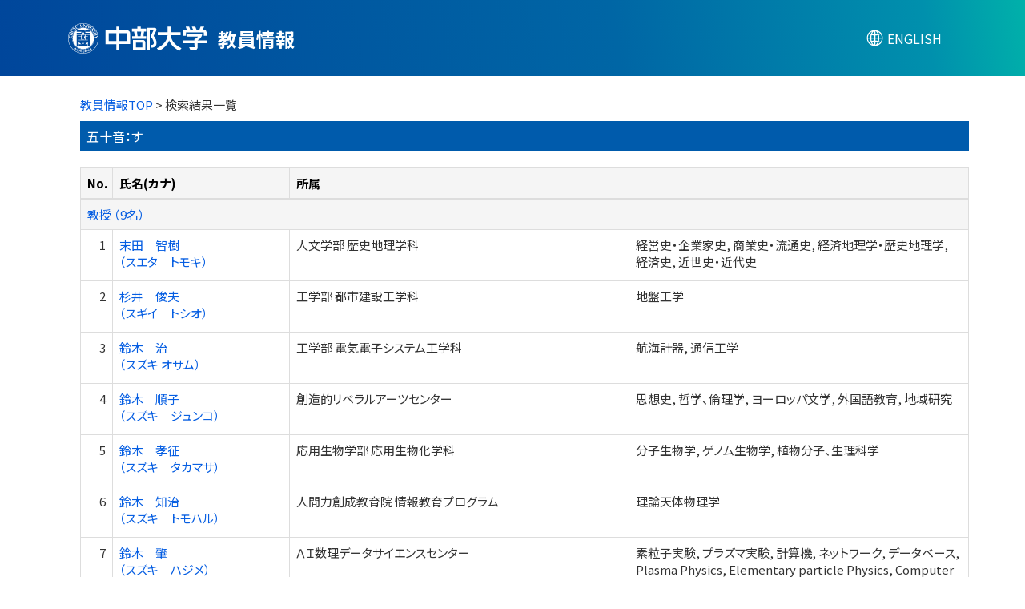

--- FILE ---
content_type: text/html;charset=UTF-8
request_url: https://research-db.chubu.ac.jp/chbhp/KgApp/k02/initial/%E3%81%99;jsessionid=0414ABA38E3287BDA2E660E5B47A7DE3
body_size: 14788
content:
<!DOCTYPE html>

<!--[if gt IE 8]><!-->
<!--[if IE 8]>    <html class="no-js lt-ie9"> <![endif]-->
<html xmlns="http://www.w3.org/1999/xhtml"
      lang="ja">
<!--<![endif]-->
    <head>
        <title>
        	教員情報 | 中部大学 
        </title>
        <meta charset="utf-8" />
        <meta http-equiv="X-UA-Compatible" content="IE=edge,chrome=1" />
        <meta name="viewport" content="width=device-width, initial-scale=1, shrink-to-fit=no">
        <meta name="format-detection" content="telephone=no" />
        <meta http-equiv="Expires" content="0" />
        <meta http-equiv="Pragma" content="no-cache" />
        <meta http-equiv="Cache-Control" content="no-cache" />
        <meta http-equiv="Content-Language" content="ja">
        <meta name="google" content="notranslate">
        <link href="/chbhp/KgApp/jquery/jquery-ui.min.css;jsessionid=388604FE0BE35FF718FBCC9DC5158477" rel="stylesheet" />
        <link href="/chbhp/KgApp/bootstrap/css/bootstrap.css;jsessionid=388604FE0BE35FF718FBCC9DC5158477" rel="stylesheet" />
        <link href="/chbhp/KgApp/bootstrap/css/bootstrap.min.css;jsessionid=388604FE0BE35FF718FBCC9DC5158477" rel="stylesheet" />
        <link href="/chbhp/KgApp/bootswatch/css/bootstrap-cerulean.min.css;jsessionid=388604FE0BE35FF718FBCC9DC5158477" rel="stylesheet" />
        <link href="/chbhp/KgApp/app/css/styles.css;jsessionid=388604FE0BE35FF718FBCC9DC5158477" rel="stylesheet" />
        <link href="/chbhp/KgApp/bootstrap/font/css/open-iconic-bootstrap.css;jsessionid=388604FE0BE35FF718FBCC9DC5158477" rel="stylesheet" />
        <link href="/chbhp/KgApp/photoswipe/css/photoswipe.css;jsessionid=388604FE0BE35FF718FBCC9DC5158477" rel="stylesheet" />
        <link href='https://fonts.googleapis.com/css2?family=Noto+Sans+JP:wght@400;700&display=swap' rel='stylesheet' type='text/css'><!-- custom -->
        <link href='https://fonts.cdnfonts.com/css/helvetica-neue-5' rel='stylesheet' type='text/css'><!-- custom -->
        <script src="/chbhp/KgApp/jquery/jquery.min.js;jsessionid=388604FE0BE35FF718FBCC9DC5158477"></script>
        <script src="/chbhp/KgApp/jquery/jquery-ui.min.js;jsessionid=388604FE0BE35FF718FBCC9DC5158477"></script>
        <script src="/chbhp/KgApp/popper/popper.js;jsessionid=388604FE0BE35FF718FBCC9DC5158477"></script>
        <script src="/chbhp/KgApp/bootstrap/js/bootstrap.min.js;jsessionid=388604FE0BE35FF718FBCC9DC5158477"></script>
        <script src="https://cdnjs.cloudflare.com/ajax/libs/jquery-cookie/1.3.1/jquery.cookie.min.js"></script>
        <script src="/chbhp/KgApp/app/js/jquery.utility-kit.js;jsessionid=388604FE0BE35FF718FBCC9DC5158477"></script>
        <script src="/chbhp/KgApp/photoswipe/js/photoswipe.umd.min.js;jsessionid=388604FE0BE35FF718FBCC9DC5158477"></script>
        <script src="/chbhp/KgApp/photoswipe/js/photoswipe-lightbox.umd.min.js;jsessionid=388604FE0BE35FF718FBCC9DC5158477"></script>
        <script>
        $(document).ready(function() {
			$('a').keepPosition();
		});
        </script>
    <meta charset="utf-8">
    </head>
    <body>
    <header id="global-header">
	
<nav class="navbar navbar-default navbar-fixed-top">
  <div class="container">
    <div class="navbar-header header">
    
    	<div class="header-left">
    	    <a href="https://www.chubu.ac.jp/"><img src="/chbhp/KgApp/app/img/chb_logo_jp.svg;jsessionid=388604FE0BE35FF718FBCC9DC5158477" class="header-logo"></a>
    	    
    		<span class="navbar-link">教員情報</span>
    	</div>
    	
    	<div class="header-right">
	      <!--*/ 英語のカスタマイズが有効か判定する */-->	      
	      
	      	
	    	
	      		<a href="/chbhp/KgApp/k02/initial/す;jsessionid=388604FE0BE35FF718FBCC9DC5158477?lang=en" class="navbar-link lang-btn"><span class="lang-icon"></span><span class="lang-text">ENGLISH</span></a>
	      		
	    	
		  
    	</div>
    </div>
  </div>
</nav>



</header>
    <div class="container">
        <div class="row">
            <div class="col-sm-12">
				


<script type='text/javascript'>
<!--
$(function(){
	$('a.disabled').click(function(){
		 return false;
	});
});
function close_row(id)
{
	var	idx;
	for (idx = 1; ; idx++) {
    	var obj = document.getElementById("kyo_" + id +"_" + idx);
    	if (obj == null) {
			break;
		}
    	obj.style.display = (obj.style.display == 'none') ? "" : "none";
	}
    return false;
}
-->
</script>

<div class="container">





  <div class="Breadcrumbs">
	
		<a href="/chbhp/KgApp/TOP;jsessionid=388604FE0BE35FF718FBCC9DC5158477">教員情報TOP</a> >  
		 
		 
		 
		検索結果一覧
	
	
  </div>

<div class="k02-top">

	

	
	
	
	  五十音：す
	

	
</div>



<table class="table table-bordered" style="table-layout:fixed;">
  <thead>
    <tr class="info">
      <th class="k02-number">No.</th>
      <th class="k02-name">氏名(カナ)</th>
      <th class="hidden-xs">所属</th>
      <th class="hidden-xs"></th>
    </tr>
  </thead>
  <tbody>
  
  
    <tr class="info hidden-xs">
      <th colspan="4">
        <a onclick="close_row(1);return(false);" href="javascript:void(0);">
          教授 （9名）
        </a>
      </th>
    </tr>
    <tr class="info hidden-xl hidden-lg hidden-md hidden-sm">
      <th colspan="2">
        <a onclick="close_row(1);return(false);" href="javascript:void(0);">
          教授 （9名）
        </a>
      </th>
    </tr>

    <tr id="kyo_1_1">
      <td class="k02-number">1</td>
      <td class="k02-name">
      	<label for="n_link_1_1">
        <a href="/chbhp/KgApp/k03/resid/S002025;jsessionid=388604FE0BE35FF718FBCC9DC5158477" id="n_link_1_1">
        
        
        
          末田　智樹<br>
          （スエタ　トモキ）
        
        </a>
        </label>
      </td>
      <td class="hidden-xs">人文学部 歴史地理学科</td>
      <td class="hidden-xs">経営史・企業家史, 商業史・流通史, 経済地理学・歴史地理学, 経済史, 近世史・近代史</td>
    </tr>

    <tr id="kyo_1_2">
      <td class="k02-number">2</td>
      <td class="k02-name">
      	<label for="n_link_1_2">
        <a href="/chbhp/KgApp/k03/resid/S001971;jsessionid=388604FE0BE35FF718FBCC9DC5158477" id="n_link_1_2">
        
        
        
          杉井　俊夫<br>
          （スギイ　トシオ）
        
        </a>
        </label>
      </td>
      <td class="hidden-xs">工学部 都市建設工学科</td>
      <td class="hidden-xs">地盤工学</td>
    </tr>

    <tr id="kyo_1_3">
      <td class="k02-number">3</td>
      <td class="k02-name">
      	<label for="n_link_1_3">
        <a href="/chbhp/KgApp/k03/resid/S002492;jsessionid=388604FE0BE35FF718FBCC9DC5158477" id="n_link_1_3">
        
        
        
          鈴木　治<br>
          （スズキ オサム）
        
        </a>
        </label>
      </td>
      <td class="hidden-xs">工学部 電気電子システム工学科</td>
      <td class="hidden-xs">航海計器, 通信工学</td>
    </tr>

    <tr id="kyo_1_4">
      <td class="k02-number">4</td>
      <td class="k02-name">
      	<label for="n_link_1_4">
        <a href="/chbhp/KgApp/k03/resid/S002396;jsessionid=388604FE0BE35FF718FBCC9DC5158477" id="n_link_1_4">
        
        
        
          鈴木　順子<br>
          （スズキ　ジュンコ）
        
        </a>
        </label>
      </td>
      <td class="hidden-xs">創造的リベラルアーツセンター </td>
      <td class="hidden-xs">思想史, 哲学、倫理学, ヨーロッパ文学, 外国語教育, 地域研究</td>
    </tr>

    <tr id="kyo_1_5">
      <td class="k02-number">5</td>
      <td class="k02-name">
      	<label for="n_link_1_5">
        <a href="/chbhp/KgApp/k03/resid/S002220;jsessionid=388604FE0BE35FF718FBCC9DC5158477" id="n_link_1_5">
        
        
        
          鈴木　孝征<br>
          （スズキ　タカマサ）
        
        </a>
        </label>
      </td>
      <td class="hidden-xs">応用生物学部 応用生物化学科</td>
      <td class="hidden-xs">分子生物学, ゲノム生物学, 植物分子、生理科学</td>
    </tr>

    <tr id="kyo_1_6">
      <td class="k02-number">6</td>
      <td class="k02-name">
      	<label for="n_link_1_6">
        <a href="/chbhp/KgApp/k03/resid/S002170;jsessionid=388604FE0BE35FF718FBCC9DC5158477" id="n_link_1_6">
        
        
        
          鈴木　知治<br>
          （スズキ　トモハル）
        
        </a>
        </label>
      </td>
      <td class="hidden-xs">人間力創成教育院 情報教育プログラム</td>
      <td class="hidden-xs">理論天体物理学</td>
    </tr>

    <tr id="kyo_1_7">
      <td class="k02-number">7</td>
      <td class="k02-name">
      	<label for="n_link_1_7">
        <a href="/chbhp/KgApp/k03/resid/S002015;jsessionid=388604FE0BE35FF718FBCC9DC5158477" id="n_link_1_7">
        
        
        
          鈴木　肇<br>
          （スズキ　ハジメ）
        
        </a>
        </label>
      </td>
      <td class="hidden-xs">ＡＩ数理データサイエンスセンター </td>
      <td class="hidden-xs">素粒子実験, プラズマ実験, 計算機, ネットワーク, データベース, Plasma Physics, Elementary particle Physics, Computer network and database</td>
    </tr>

    <tr id="kyo_1_8">
      <td class="k02-number">8</td>
      <td class="k02-name">
      	<label for="n_link_1_8">
        <a href="/chbhp/KgApp/k03/resid/S002096;jsessionid=388604FE0BE35FF718FBCC9DC5158477" id="n_link_1_8">
        
        
        
          鈴木　浩文<br>
          （スズキ　ヒロフミ）
        
        </a>
        </label>
      </td>
      <td class="hidden-xs">工学部 機械工学科</td>
      <td class="hidden-xs">精密加工学</td>
    </tr>

    <tr id="kyo_1_9">
      <td class="k02-number">9</td>
      <td class="k02-name">
      	<label for="n_link_1_9">
        <a href="/chbhp/KgApp/k03/resid/S002005;jsessionid=388604FE0BE35FF718FBCC9DC5158477" id="n_link_1_9">
        
        
        
          鈴木　裕利<br>
          （スズキ　ユリ）
        
        </a>
        </label>
      </td>
      <td class="hidden-xs">工学部 情報工学科</td>
      <td class="hidden-xs">ソフトウェア開発技術, 通信網における情報システム学</td>
    </tr>
  
    <tr class="info hidden-xs">
      <th colspan="4">
        <a onclick="close_row(2);return(false);" href="javascript:void(0);">
          准教授 （2名）
        </a>
      </th>
    </tr>
    <tr class="info hidden-xl hidden-lg hidden-md hidden-sm">
      <th colspan="2">
        <a onclick="close_row(2);return(false);" href="javascript:void(0);">
          准教授 （2名）
        </a>
      </th>
    </tr>

    <tr id="kyo_2_1">
      <td class="k02-number">1</td>
      <td class="k02-name">
      	<label for="n_link_2_1">
        <a href="/chbhp/KgApp/k03/resid/S002332;jsessionid=388604FE0BE35FF718FBCC9DC5158477" id="n_link_2_1">
        
        
        
          水上　健一<br>
          （スイジョウ　ケンイチ）
        
        </a>
        </label>
      </td>
      <td class="hidden-xs">生命健康科学部 スポーツ保健医療学科</td>
      <td class="hidden-xs">スポーツ科学, 栄養学、健康科学</td>
    </tr>

    <tr id="kyo_2_2">
      <td class="k02-number">2</td>
      <td class="k02-name">
      	<label for="n_link_2_2">
        <a href="/chbhp/KgApp/k03/resid/S002224;jsessionid=388604FE0BE35FF718FBCC9DC5158477" id="n_link_2_2">
        
        
        
          杉田　暁<br>
          （スギタ　サトル）
        
        </a>
        </label>
      </td>
      <td class="hidden-xs">中部高等学術研究所 国際ＧＩＳセンター</td>
      <td class="hidden-xs">プラズマ科学, プラズマ応用科学, 核融合学</td>
    </tr>
  
    <tr class="info hidden-xs">
      <th colspan="4">
        <a onclick="close_row(3);return(false);" href="javascript:void(0);">
          助教 （1名）
        </a>
      </th>
    </tr>
    <tr class="info hidden-xl hidden-lg hidden-md hidden-sm">
      <th colspan="2">
        <a onclick="close_row(3);return(false);" href="javascript:void(0);">
          助教 （1名）
        </a>
      </th>
    </tr>

    <tr id="kyo_3_1">
      <td class="k02-number">1</td>
      <td class="k02-name">
      	<label for="n_link_3_1">
        <a href="/chbhp/KgApp/k03/resid/S002243;jsessionid=388604FE0BE35FF718FBCC9DC5158477" id="n_link_3_1">
        
        
        
          墨　泰孝<br>
          （スミ　ヒロタカ）
        
        </a>
        </label>
      </td>
      <td class="hidden-xs">応用生物学部 応用生物化学科</td>
      <td class="hidden-xs">土壌学、植物栄養学, 環境影響評価, 環境負荷低減技術、保全修復技術</td>
    </tr>
  
    <tr class="info hidden-xs">
      <th colspan="4">
        <a onclick="close_row(4);return(false);" href="javascript:void(0);">
          助手（実習講師） （1名）
        </a>
      </th>
    </tr>
    <tr class="info hidden-xl hidden-lg hidden-md hidden-sm">
      <th colspan="2">
        <a onclick="close_row(4);return(false);" href="javascript:void(0);">
          助手（実習講師） （1名）
        </a>
      </th>
    </tr>

    <tr id="kyo_4_1">
      <td class="k02-number">1</td>
      <td class="k02-name">
      	<label for="n_link_4_1">
        <a href="/chbhp/KgApp/k03/resid/S002486;jsessionid=388604FE0BE35FF718FBCC9DC5158477" id="n_link_4_1">
        
        
        
          杉山　綾菜<br>
          （スギヤマ アヤナ）
        
        </a>
        </label>
      </td>
      <td class="hidden-xs">臨地実習推進部 看護実習センター</td>
      <td class="hidden-xs">公衆衛生看護学, 地域看護学</td>
    </tr>
  
  
  </tbody>
</table>
</div>


            </div>
        </div>
    </div>
    <div id="global-footer">
	<footer class="footer bg-primary" style="text-align: center">
	    <div class="container"><span class="copy-right">Copyright © Chubu University. All rights reserved.</span></div>
	    <!-- <div class="container"><img th:src="${footer}" /></div> -->
	</footer>
</div>
    </body>
</html>